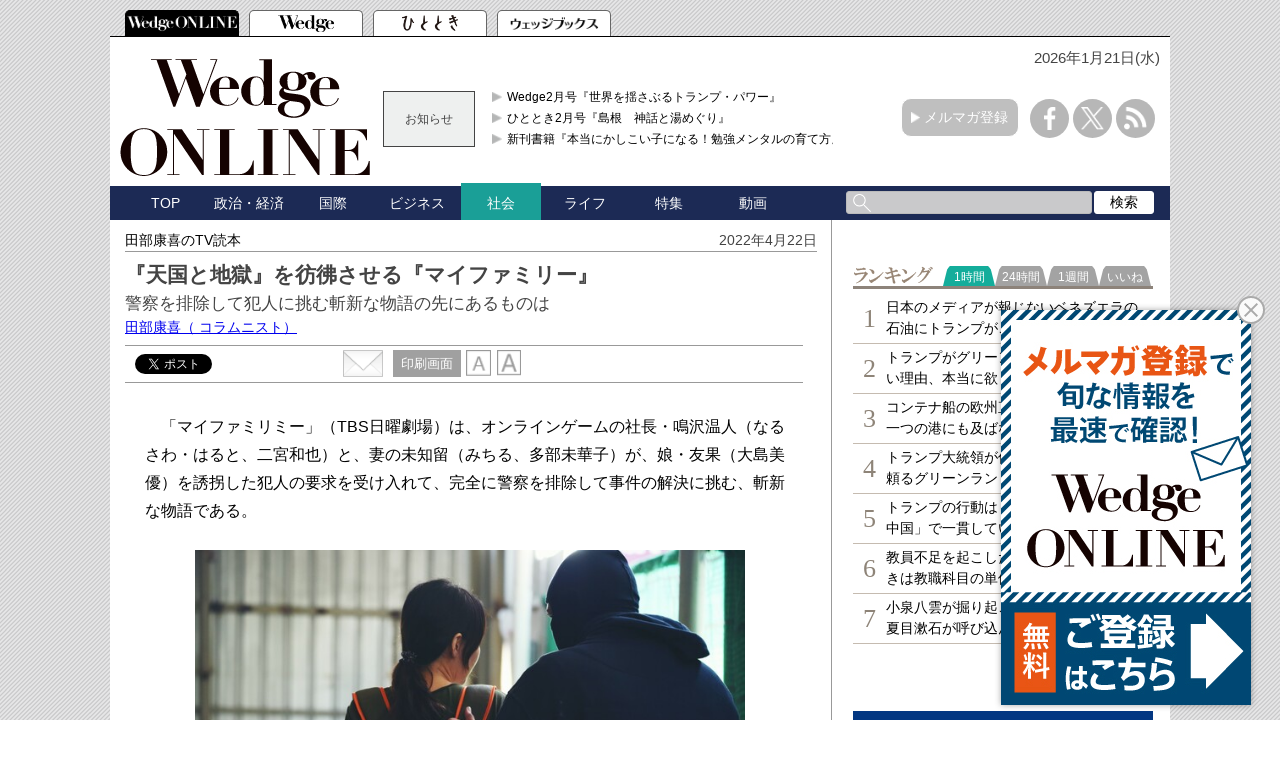

--- FILE ---
content_type: text/html; charset=utf-8
request_url: https://www.google.com/recaptcha/api2/aframe
body_size: 171
content:
<!DOCTYPE HTML><html><head><meta http-equiv="content-type" content="text/html; charset=UTF-8"></head><body><script nonce="rVjdy63EdFsfr1dTMlim3A">/** Anti-fraud and anti-abuse applications only. See google.com/recaptcha */ try{var clients={'sodar':'https://pagead2.googlesyndication.com/pagead/sodar?'};window.addEventListener("message",function(a){try{if(a.source===window.parent){var b=JSON.parse(a.data);var c=clients[b['id']];if(c){var d=document.createElement('img');d.src=c+b['params']+'&rc='+(localStorage.getItem("rc::a")?sessionStorage.getItem("rc::b"):"");window.document.body.appendChild(d);sessionStorage.setItem("rc::e",parseInt(sessionStorage.getItem("rc::e")||0)+1);localStorage.setItem("rc::h",'1768921774206');}}}catch(b){}});window.parent.postMessage("_grecaptcha_ready", "*");}catch(b){}</script></body></html>

--- FILE ---
content_type: text/javascript; charset=UTF-8
request_url: https://yads.yjtag.yahoo.co.jp/tag?s=52982_639241&fr_id=yads_4526111-0&p_elem=yads52982_639241&u=https%3A%2F%2Fwedge.ismedia.jp%2Farticles%2F-%2F26456&pv_ts=1768921765222&cu=https%3A%2F%2Fwedge.ismedia.jp%2Farticles%2F-%2F26456&suid=7cb01608-7574-4b35-aa31-ce80bd23bbf1
body_size: 678
content:
yadsDispatchDeliverProduct({"dsCode":"52982_639241","patternCode":"52982_639241-675282","outputType":"js_frame","targetID":"yads52982_639241","requestID":"42bb326a55445c5bfa3742d03181d6ae","products":[{"adprodsetCode":"52982_639241-675282-714009","adprodType":3,"adTag":"<script onerror='YJ_YADS.passback()' src='https://yads.yjtag.yahoo.co.jp/yda?adprodset=52982_639241-675282-714009&cb=1768921770843&cu=https%3A%2F%2Fwedge.ismedia.jp%2Farticles%2F-%2F26456&p_elem=yads52982_639241&pv_id=42bb326a55445c5bfa3742d03181d6ae&suid=7cb01608-7574-4b35-aa31-ce80bd23bbf1&u=https%3A%2F%2Fwedge.ismedia.jp%2Farticles%2F-%2F26456' type='text/javascript'></script>","width":"300","height":"250","iframeFlag":1}],"measurable":1,"frameTag":"<div style=\"text-align:center;\"><iframe src=\"https://s.yimg.jp/images/listing/tool/yads/yads-iframe.html?s=52982_639241&fr_id=yads_4526111-0&p_elem=yads52982_639241&u=https%3A%2F%2Fwedge.ismedia.jp%2Farticles%2F-%2F26456&pv_ts=1768921765222&cu=https%3A%2F%2Fwedge.ismedia.jp%2Farticles%2F-%2F26456&suid=7cb01608-7574-4b35-aa31-ce80bd23bbf1\" style=\"border:none;clear:both;display:block;margin:auto;overflow:hidden\" allowtransparency=\"true\" data-resize-frame=\"true\" frameborder=\"0\" height=\"250\" id=\"yads_4526111-0\" name=\"yads_4526111-0\" scrolling=\"no\" title=\"Ad Content\" width=\"300\" allow=\"fullscreen; attribution-reporting\" allowfullscreen loading=\"eager\" ></iframe></div>"});

--- FILE ---
content_type: text/javascript;charset=UTF-8
request_url: https://s-rtb.send.microad.jp/ad?spot=2abecbaf01a19fc2fe29bc60089825e8&cb=microadCompass.AdRequestor.callback&url=https%3A%2F%2Fwedge.ismedia.jp%2Farticles%2F-%2F26456&vo=true&mimes=%5B100%2C300%2C301%2C302%5D&cbt=2db9251cf47126019bdbf423d5&pa=false&ar=false&ver=%5B%22compass.js.v1.20.1%22%5D
body_size: 160
content:
microadCompass.AdRequestor.callback({"spot":"2abecbaf01a19fc2fe29bc60089825e8","sequence":"2","impression_id":"235910193377741370"})

--- FILE ---
content_type: application/javascript
request_url: https://cs.nakanohito.jp/j1/cta_widget.js?t=20230908181000&id=ZGrNpH6Gxn&time=1768921772617
body_size: 10166
content:
"use strict";(()=>{var x=class{postMessage(e){let t=window.origin?window.origin:window.parent.location.origin;window.parent.postMessage(e,t)}};var R=()=>{let n=document.createElement("button");return n.classList.add("close-layout"),n.innerHTML='<svg xmlns="http://www.w3.org/2000/svg" width="24" height="24" viewBox="0 0 24 24"><path d="M0 0h24v24H0z" fill="none"></path><path d="M19 6.41L17.59 5 12 10.59 6.41 5 5 6.41 10.59 12 5 17.59 6.41 19 12 13.41 17.59 19 19 17.59 13.41 12z"></path></svg>',n.style.setProperty("visibility","hidden"),n},p=n=>n.getBoundingClientRect(),_=async n=>{try{return await(await(await fetch(n)).blob()).text()}catch{}return""};var I=({src:n,alt:e})=>{let t=document.createElement("img");return t.setAttribute("src",n),t.setAttribute("alt",e),t},r=(n,e)=>Object.prototype.hasOwnProperty.call(n,e),O=n=>{let e=n.parentNode;e!==null&&e.removeChild(n)};var W=n=>`__ul_cta_${n}`;var Z=()=>new Date,U=n=>new Date(Z().getTime()+n);var M=n=>{let e=[];for(let t in n){if(!r(n,t))continue;let i=n[t],s=encodeURIComponent(t).replace(/%20/g,"+")+"="+encodeURIComponent(i).replace(/%20/g,"+");e.push(s)}return e.join("&")},A=(n,e,t)=>{let i=`${n}=${e}`,s=t.expire,o=t.domain,l={},d={expires:s,path:"/",domain:o};t.maxAge!==void 0&&t.maxAge!==null&&(delete d.expires,d["max-age"]=t.maxAge);for(let c in d)l[c]=d[c];for(let c in l)i=ie(i,c,l[c]);document.cookie=i},Q=()=>navigator.sendBeacon&&navigator.sendBeacon.toString().includes("[native code]")&&window.FormData&&window.FormData.toString().includes("[native code]")?!(ee(navigator.userAgent)&&H(navigator.userAgent)!==!1&&H(navigator.userAgent)<12):!1,j=(n,e)=>{if(Q()){navigator.sendBeacon(e,M(n));return}fetch(e,{method:"POST",mode:"cors",cache:"no-cache",credentials:"same-origin",headers:{"Content-Type":"application/x-www-form-urlencoded; charset=UTF-8"},redirect:"follow",referrerPolicy:"no-referrer",body:M(n)}).then(()=>{}).catch(()=>{})},ee=n=>{let e=n.toLowerCase();return!e.includes("mac os")||e.includes("firefox")||e.includes("chrome")||e.includes("edge")||e.includes("crios")||e.includes("edgios")||e.includes("fxios")?!1:e.includes("safari")},H=n=>{let e=n.match(/Version\/([0-9.]+)/);return e!==null?parseFloat(e[1]):(e=n.match(/iP(hone|([oa])d) OS ([0-9_]+)/),e!==null?(e.length>2&&e[3]!==void 0&&(e[3]=e[3].replace(/_/g,".")),parseFloat(e[3])):!1)},N=(n,e)=>{let t="2",i={};return p(n).top<0&&(i.top=t),p(e).width<p(n).right&&(i.right=t),p(e).height<p(n).bottom&&(i.bottom=t),p(n).left<0&&(i.left=t),i},te=async n=>await new Promise(e=>setTimeout(e,n));function ie(n,e,t){return n+"; "+e+"="+t}var v=(n,e)=>{let t=Object.prototype.hasOwnProperty.call(n,e),i=n[e];return t&&i!==null&&i!==void 0?typeof i=="object"?Object.keys(i).length===0:!1:!0},P=n=>n===""||n===void 0||n===null;var V=async n=>{await new Promise(e=>{(async()=>{n===null&&e();for(let t=0;t<100;t++)if(await te(32),n.complete){e();break}})()})};var m=class{constructor(){this.style={all:{},pc:{},sp:{}}}resetAll(){for(let e in this.style)r(this.style,e)&&(this.style[e]={})}set(e,t,i="all"){if(typeof t=="number"){this.style[i][e]=t.toString();return}this.style[i][e]=t}unset(e,t="all"){if(t==="all"){for(let i of["all","pc","sp"]){let s=i;Reflect.deleteProperty(this.style[s],e)}return}Reflect.deleteProperty(this.style[t],e)}getData(e){let t={};for(let i in this.style.all)r(this.style.all,i)&&(t[i]=this.style.all[i]);for(let i in this.style[e])r(this.style[e],i)&&(t[i]=this.style[e][i]);return t}},u=(n,e)=>{for(let t in e)!r(e,t)||e[t]===null||n.style.setProperty(t,e[t])},a=n=>({pc:n,sp:n});var B=(n,e,t={},i="")=>{for(let s in e)if(r(e,s)){if(!r(n,s)){t[s]=e[s];continue}if(typeof e[s]=="object"){r(t,s)||(t[s]={});let o=i.split(".");o.push(s),t[s]=B(n[s],e[s],t[s],o.join("."))}else t[s]=n[s]}return t};var D=class{constructor(){this.deviceSwitchLine=550,this.deviceSwitchLineType="above",this.mode="pc"}isModeSp(e){let t=!1;return this.deviceSwitchLineType==="below"?t=e<=this.deviceSwitchLine:this.deviceSwitchLineType==="above"&&(t=e>=this.deviceSwitchLine),this.mode=t?"sp":"pc",t}setDeviceSwitchLineSetting(e){this.deviceSwitchLine=e.switchLine,this.deviceSwitchLineType=e.type}getDeviceData(e){if(r(e,"pc")||r(e,"sp"))return e[this.mode];{let t={},i=Object.entries(e);for(let[s,o]of i)r(e,s)&&(t[s]=this.getDeviceData(o));return t}}getMode(){return this.mode}getConfigData(){}};var se={closeButton:{type:a("circle"),positionVertical:a("top"),positionHorizontal:a("right")},displaySetting:{browserBack:a(!1),timer:a(!1),scroll:a(!1),scrollPercent:a(!1),abandonSigns:a(!1),abandon:a(!1),abandonCrossOrigin:a(!1)},browserBack:{load:a(!1),inputForm:a(!1)},img:{url:{"1x":a("")},alt:a("image"),type:a("auto")},cookie:{type:a("all"),expire:a(60*60*1e3)},linkData:{browserBack:a(!1),type:a("_blank"),value:a("")},modeStyle:a("popup"),outputType:a("image"),scrollTarget:a("body"),spSwitchLine:{switchLine:400,type:"below"},showOnce:!1,html:{files:{html:a(""),js:a(""),css:a("")}},scale:1},E=class extends D{constructor(){super(),this.displayTimingType="show",this.iframeStyle=new m,this.htmlStyle=new m,this.bodyStyle=new m,this.contentStyle=new m,this.closeButtonStyle=new m,this.widgetConfig=se,this.defaultBackgroundColor="rgba(51,51,51,0.5)",this.pageSize={width:980,height:760},this.iframeElementSize={width:980,height:760},this.parentElementSize={width:980,height:760},this.contentSize={width:0,height:0},this.mode="pc",this.outputType="image",this.elementBody=void 0,this.elementContent=void 0,this.elementCloseButton=void 0,this.widgetStyle={widget:{design:{vertical:a(void 0),horizontal:a(void 0),shadow:a(!0)},popupMargin:{top:a(15),right:a(15),bottom:a(15),left:a(15)},zIndex:a(2147483547)}},this.widgetHtml={outputHtml:{pc:"",sp:""},style:{pc:"",sp:""}},this.shadowPixel=7,this.scale=1,this.isPreview=!1}setModeStyle(e="floating"){let s=this.getDeviceData(this.widgetConfig.outputType),o=this.getDeviceData(this.widgetStyle.widget.zIndex);switch(this.iframeStyle.set("z-index",`${o}`),this.iframeStyle.set("display","block"),this.htmlStyle.set("height","100%"),s==="image"&&this.contentStyle.set("display","block"),e){case"floating":this.iframeStyle.set("position","fixed"),this.htmlStyle.set("height","fit-content"),s==="image"&&this.bodyStyle.set("background-color",this.defaultBackgroundColor),this.bodyStyle.set("height","fit-content"),this.contentStyle.set("display","inline-block"),s==="image"&&this.contentStyle.set("width","auto"),this.closeButtonStyle.set("top",0),this.closeButtonStyle.set("right",0);break;case"overlay":this.iframeStyle.set("position","fixed"),this.iframeStyle.set("width","100%"),this.iframeStyle.set("height","100%"),this.iframeStyle.set("max-height","100%"),this.htmlStyle.set("width","100%"),this.bodyStyle.set("background-color",this.defaultBackgroundColor),this.bodyStyle.set("width","auto"),this.bodyStyle.set("height","100%"),this.contentStyle.set("display","inline-block"),this.setOverlayClosePosition();break;case"popup":this.iframeStyle.set("position","fixed"),this.setPopupClosePosition({width:100,height:100}),this.bodyStyle.set("height","100%"),s==="image"&&this.contentStyle.set("display","flex"),this.contentStyle.set("position","fixed"),this.contentStyle.set("left",0),this.contentStyle.set("bottom",0),this.closeButtonStyle.set("position","absolute"),this.closeButtonStyle.set("top",`${this.getShadowPixel()}px`),this.closeButtonStyle.set("right",`${this.getShadowPixel()}px`);break;case"embedded":this.iframeStyle.set("width","100%"),this.iframeStyle.set("max-width","100%"),this.iframeStyle.set("max-height","100%"),this.htmlStyle.set("width","100%"),this.htmlStyle.set("height","100%"),this.bodyStyle.set("width","100%"),this.bodyStyle.set("height","fit-content"),s==="image"&&(this.contentStyle.set("width","100%"),this.contentStyle.set("height","auto")),s==="html"&&(this.contentStyle.set("width","100%"),this.contentStyle.set("height","fit-content"));break}}setElementBody(e){this.elementBody=e}setElementContent(e){this.elementContent=e}hasDeviceData(e){return r(e,this.mode)}setDisplayPosition(){let{vertical:e,horizontal:t}=this.getDeviceData(this.widgetStyle.widget.design),i=this.getDeviceData(this.widgetConfig.modeStyle);if(i!=="embedded"){switch(e===void 0&&(e=this.getDefaultPosition(i).vertical),t===void 0&&(t=this.getDefaultPosition(i).horizontal),i==="popup"&&(this.contentStyle.set("bottom",`${this.getShadowPixel()}px`),this.contentStyle.set("left",`${this.getShadowPixel()}px`)),e){case"top":if(i==="popup"){let s=this.getPopupMarginPosition().top;this.iframeStyle.set("top",`${this.getResizeScale(s)}px`),this.iframeStyle.set("bottom","unset")}else this.iframeStyle.set("top",0);break;case"middle":i==="overlay"?(this.iframeStyle.set("top",0),this.contentStyle.set("margin-top",`${this.getMiddleTopPosition()}px`)):(this.iframeStyle.set("top",`${this.getResizeScale(this.getMiddleTopPosition())}px`),this.iframeStyle.set("middle","unset"));break;case"bottom":if(i==="overlay"?(this.iframeStyle.set("top",0),this.contentStyle.set("position","fixed"),this.contentStyle.set("bottom",0)):this.iframeStyle.set("bottom",0),i==="popup"){let s=this.getResizeScale(this.getPopupMarginPosition().bottom)-this.getShadowPixel();this.iframeStyle.set("bottom",`${s}px`),this.iframeStyle.set("top","unset")}break}switch(t){case"left":if(this.iframeStyle.set("left",0),i==="popup"){let s=this.getResizeScale(this.getPopupMarginPosition().left)-this.getShadowPixel();this.iframeStyle.set("left",`${s}px`),this.iframeStyle.set("right","unset")}break;case"center":i==="popup"?this.iframeStyle.set("left",`${this.getContentCenterLeftPosition()}px`):(this.iframeStyle.set("left",0),this.contentStyle.set("margin-left",`${this.getContentCenterLeftPosition()}px`));break;case"right":if(i==="popup"){let s=this.getResizeScale(this.getPopupMarginPosition().right)-this.getShadowPixel();this.iframeStyle.set("right",`${s}px`),this.iframeStyle.set("left","unset")}else this.iframeStyle.set("left",0),i==="floating"?this.contentStyle.set("margin-left",`${this.getContentLeftPosition()}px`):this.contentStyle.set("right",0);break}i==="popup"&&this.getDeviceData(this.widgetConfig.closeButton.positionHorizontal)==="left"&&(this.contentStyle.set("right",`${this.getShadowPixel()}px`),this.contentStyle.unset("left"),this.closeButtonStyle.set("left",`${this.getShadowPixel()}px`),this.closeButtonStyle.unset("right"))}}setScale(e){this.scale=e}setConfigData(e){e===!1||e===void 0||(v(e,"config")||this.setWidgetConfigData(e.config),v(e,"style")||this.setStyleConfigData(e.style),v(e,"html")||this.setWidgetHtmlConfData(e.html),!v(e,"config")&&e?.scale!==1&&this.setScale(e.scale),this.isPreview=!v(e,"isPreview")&&e?.isPreview===!0)}setWidgetConfigData(e){if(e!==void 0){if(this.widgetConfig=B(e,this.widgetConfig,{},""),this.getDeviceData(this.widgetConfig.outputType)==="image"){if(r(e,"img")&&r(e.img,"url")&&Object.keys(e.img.url).length>1)for(let t in e.img.url)r(e.img.url,t)&&(this.widgetConfig.img.url[t]=e.img.url[t]);r(e,"img")&&r(e.img,"size")&&(this.widgetConfig.img.size=e.img.size),r(e,"img")&&r(e.img,"alt")&&e.img.alt!==""&&(this.widgetConfig.img.alt=e.img.alt)}this.getDeviceData(this.widgetConfig.outputType)==="html"&&r(e,"html")&&r(e.html,"size")&&z(this.getDeviceData(e.html.size))&&(this.widgetConfig.html.size=e.html.size),r(e,"embeddedOption")&&(this.widgetConfig.embeddedOption=e.embeddedOption),this.setDeviceSwitchLineSetting(this.widgetConfig.spSwitchLine)}}setWidgetHtmlConfData(e){this.widgetHtml=e}setStyleConfigData(e){if(r(e,"widget"))for(let t in this.widgetStyle.widget)if(t==="design"){if(r(e.widget,"design"))for(let i in this.widgetStyle.widget.design)r(e.widget.design,i)&&(this.widgetStyle.widget.design[i]=e.widget.design[i])}else r(e.widget,t)&&(this.widgetStyle.widget[t]=e.widget[t])}getStyleConfigData(){return this.widgetStyle.widget}getDefaultPosition(e){let t="bottom",i="center";switch(e){case"floating":break;case"overlay":t="middle",i="center";break;case"popup":i="right";break}return{vertical:t,horizontal:i}}getStyleData(){let e=this.mode;return{iframe:{style:this.iframeStyle.getData(e)},html:{style:this.htmlStyle.getData(e)},body:{style:this.bodyStyle.getData(e)},content:{style:this.contentStyle.getData(e)},closeButton:{style:this.closeButtonStyle.getData(e)}}}setPageSize(e){this.pageSize=e.page,this.iframeElementSize=e.iframeElement,this.parentElementSize=e.parentElement}getContentLeftPosition(){if(this.elementBody==null||this.elementContent==null)return 0;let e=p(this.elementContent).width;return e=e*this.scale,(this.pageSize.width-e)/this.scale}getMiddleTopPosition(){if(this.elementBody==null||this.elementContent==null)return 0;let e=p(this.elementContent).height,t=this.iframeElementSize.height/2,i=e*this.scale/2;return(t-i)/this.scale}getWidgetConfig(){return this.widgetConfig}getWidgetHtmlConfig(){return this.widgetHtml}getContentCenterLeftPosition(){if(this.elementBody==null||this.elementContent==null)return 0;let e=p(this.elementContent).width,t=this.iframeElementSize.width/2,i=e*this.scale/2;return(t-i)/this.scale}setCloseButtonDesign(e,t){e==="none"?this.closeButtonStyle.set("display","none"):e==="circle"&&(this.closeButtonStyle.set("border-radius","50%"),t==="floating"&&(this.closeButtonStyle.set("top","4px"),this.closeButtonStyle.set("right","4px")))}setPopupClosePosition({width:e,height:t}){let i={width:0,height:0};if(this.elementCloseButton!==void 0){let d=p(this.elementCloseButton);i.width=d.width,i.height=d.height}let s=this.getShadowPixel(),o=i.width/2+s,l=i.height/2+s;this.iframeStyle.set("width",`${e+o+s}px`),this.iframeStyle.set("height",`${t+l+s}px`),this.bodyStyle.set("width",`${e}`,"sp")}setEmbeddedSize({width:e,height:t}){this.contentStyle.set("height",`${t}px`),this.contentStyle.set("width",`${e}px`)}setOverlayClosePosition(){let e=this.getMiddleTopPosition(),t=0;this.elementCloseButton!==void 0&&(t=p(this.elementCloseButton).height+2),e=e-t,this.closeButtonStyle.set("position","absolute"),this.closeButtonStyle.set("margin-top",`${e}px`)}getPopupMarginPosition(){return this.getDeviceData(this.widgetStyle.widget.popupMargin)}setCloseButton(e){this.elementCloseButton=e}getShadowPixel(){return this.getDeviceData(this.widgetStyle.widget.design.shadow)===!0?this.shadowPixel:0}getScaleSize(e){return e*this.scale}getResizeScale(e){return e/this.scale}async promiseIsCompleteImage(){if(this.elementContent==null)return;let e=this.elementContent.querySelector("img");e!==null&&await V(e)}},z=n=>n.width!==null&&n.height!==null||n.width!==void 0&&n.height!==void 0;var $=[];var F=(n,e,t,i)=>{e===""||t===""||(n.setAttribute("target",t),n.setAttribute("href",e),n.addEventListener("click",s=>(i(s,t,e),s.stopPropagation(),!1),!0))},q=(n,e)=>{for(let t of n){let i=t.getAttribute("target"),s=t.getAttribute("href");s===null||s===""||(i===null&&(i="_blank"),t.addEventListener("click",o=>(o.stopPropagation(),e(o,i,s),!1),!0))}};var K=n=>{$.push(n)},X=async()=>{for(let n of $)n()};var Y="https://bs.nakanohito.jp/o1/cta/";var ne="https://cs.nakanohito.js/j1/cta.js",k=class{constructor(e,t,i,s){this.resizeEvent=async e=>{this.setParentHtmlSize(e),(this.getWidgetConfig("modeStyle")==="overlay"||this.getWidgetConfig("modeStyle")==="embedded")&&this.postMessage({type:"iframe_resize"})};this.sendResizeMessage=()=>{this.postMessage({type:"iframe_resize"})};this.setDisplayType=()=>{let e=this.setting.isModeSp(this.parentHtmlSize.screen.width)?"sp":"pc";e!==this.displayType&&(this.displayType=e)};let o=this.current(ne);o!==!1&&(this.currentUrl=o.replace(/\/cta.js$/,"")),this.id=e,this.childIframe=new x,this.groupId=t,this.widgetHtml=null,this.widgetElement=null,this.content=document.createElement("a"),this.vertical="",this.horizontal="",this.cssTimestamp=20240917173e3,this.fileName="cta",this.displayType="pc",this.setting=new E,this.setting.setConfigData(s),this.parentHtmlSize=i.pageSize,this.setting.setPageSize(i.pageSize),this._uih=i._uih,this._uic=i._uic,this.isFirst=i.first,this.isDebugMode=i.isDebugMode,this.isSendClick=!1,this.scrollY=0,this.elementCloseButton=void 0,this.maxImageAutoSize=200,this.isShowSend=!1,this.isReady=!1,this.isPreview=!1,this.isRunShowIframeSetDisplayPosition=!1,this.isFirstResizeEvent=!1,this.scale=1,this.abandonEvent=!1,r(s,"isPreview")&&s.isPreview!==void 0&&s.isPreview!==null&&(this.isPreview=s.isPreview),r(s,"scale")&&s.scale!==void 0&&s.scale!==null&&(this.scale=s.scale)}async init(){this.widgetHtml=document.querySelector("html"),this.widgetElement=document.querySelector("body"),window.addEventListener("message",e=>{(async()=>{if(typeof e.data!="object")return;let t=e.data;if(!r(t,"type")||!r(t,"id")||t.id!==this.id)return;let i=this.getWidgetConfig("modeStyle");if(t.type==="resize_event")t.parentSize.iframeElement.height===0&&(t.parentSize.iframeElement.height=1),await this.resizeEvent(t.parentSize),t.isCompleteImage===!0&&await this.setting.promiseIsCompleteImage(),this.setting.setDisplayPosition(),this.formatResizeEvent(i),this.isFirstResizeEvent=!0;else if(t.type==="show_iframe_set_display_position"&&await this.goCheck()){if(this.setting.setDisplayPosition(),i!=="embedded"&&this.scale!==1){let o=this.setting.getStyleData().closeButton.style;this.addRateCloseSize(o),u(this.elementCloseButton,o)}if((i==="overlay"||i==="floating")&&this.setStyle(),i==="overlay"){this.setting.setOverlayClosePosition();let o=this.setting.getStyleData().closeButton.style;u(this.setting.elementCloseButton,o)}if(i==="popup"){let s=this.setting.getStyleData();this.postMessage({type:"iframe_set_style",styleData:s.iframe.style}),this.setting.setPopupClosePosition(p(this.content)),s=this.setting.getStyleData(),this.postMessage({type:"iframe_set_style",styleData:s.iframe.style})}i==="floating"&&this.postMessage({type:"iframe_resize"}),i!=="embedded"&&this.sendImpression(),this.isRunShowIframeSetDisplayPosition=!0,r(t,"action")&&(this.abandonEvent={type:"event",value:"history_back"}),r(t,"url")&&typeof t.url=="string"&&(this.abandonEvent={type:"url",value:t.url})}else t.type==="iframe_send_impression"?this.sendImpression():t.type==="set_page_scrollY"?this.scrollY=t.value:t.type==="set_scale"?this.scale=Number(t.value):t.type==="show_widget"&&await this.showWidget()})()}),this.setDisplayType(),this.createContents()}async createContents(){if(this.widgetElement===null)return;let e=this.getWidgetConfig("modeStyle");this.getWidgetConfig("outputType")==="html"&&(this.content=document.createElement("div"));let i=this.content;i.style.setProperty("visibility","hidden");let s=this.getWidgetStyle("design"),{shadow:o}=s;if(i.classList.add("content"),o===!0&&this.widgetHtml!==null&&(e==="popup"||e==="overlay")&&i.classList.add("shadow"),this.widgetElement.appendChild(i),this.setting.setElementBody(this.widgetElement),this.setting.setElementContent(i),await this.remakeElement(),e!=="embedded"){let c=this.getWidgetConfig("closeButton");this.setting.setCloseButtonDesign(c.type,e);let S=this.setting.getStyleData().closeButton.style;this.elementCloseButton=R(),this.setting.setCloseButton(this.elementCloseButton),this.elementCloseButton.addEventListener("click",g=>{g.stopPropagation(),this.closeEvent()}),e==="overlay"&&this.widgetElement.addEventListener("click",g=>{g.stopPropagation(),this.closeEvent()}),u(this.elementCloseButton,S),this.widgetElement.appendChild(this.elementCloseButton)}if(e==="embedded"&&this.isFirst===!0){let h=this.getWidgetConfig("embeddedOption").target;this.postMessage({type:"iframe_embedded_append",moveElement:h});return}let l=this.getWidgetConfig("displaySetting");!!l&&r(l,"browserBack")&&l.browserBack||this.postMessage({type:"iframe_show_setting",settingShowData:this.getWidgetConfig("displaySetting")})}current(e){let t=window.document;if(t.currentScript!==null&&t.currentScript.src!==null){let o=t.currentScript.src,l=new URL(o);return l.searchParams.delete("ts"),l.searchParams.delete("t"),l.toString()}let i=t.getElementsByTagName("script"),s=null;if(i.length===0)return!1;for(let o=i.length-1;o>=0;o--)if(r(i,String(o))&&(s=i[o],s?.src?.match(/\/cta.js$/)!=null))return s.src;return e}closeEvent(){this.setCloseCookie(),this.sendClose(),this.postMessage({type:"iframe_close"}),this.runAbandonEvent()}runAbandonEvent(){this.abandonEvent!==!1&&(this.abandonEvent?.type==="url"&&this.postMessage({type:"parent_redirect",value:this.abandonEvent.value}),this.abandonEvent.type==="event"&&(this.abandonEvent.value==="history_back"&&this.postMessage({type:"parent_history_back"}),this.abandonEvent.value==="history_forward"&&this.postMessage({type:"parent_history_forward"})))}setCloseCookie(e=!1){let t=location.hostname;t.match(/^www\./)!==null&&(t=t.replace(/^www\./,""));let i=e===!1?this.getWidgetConfig("cookie").expire:e,s=U(i),o=s.toUTCString();A(W(this.id),s.getTime().toString(),{expire:o,domain:t})}setStyle(){let e=this.setting.getStyleData(),t=e.content.style,i=e.body.style,s=e.html.style;u(this.content,t),this.widgetElement!==null&&u(this.widgetElement,i),this.widgetHtml!==null&&u(this.widgetHtml,s)}async remakeElement(){let e=this.content;e.innerHTML="";let t=this.getWidgetConfig("linkData"),i=this.getWidgetConfig("displaySetting");if(this.widgetHtml===null)return;await this.render(e);let s=!!i&&r(i,"browserBack")&&i.browserBack===!0,o=!!t&&r(t,"browserBack")&&t.browserBack===!0;this.getWidgetConfig("outputType")==="image"&&(s&&o?e.addEventListener("click",c=>(this.sendClick("../"),history.back(),c.stopPropagation(),!1),!0):F(e,t.value,t.type,(c,h,S)=>{this.sendClick(S),h==="_self"&&(c.preventDefault(),this.postMessage({type:"parent_redirect",value:S})),setTimeout(()=>{this.postMessage({type:"iframe_close"})},39)}));let l=this.getWidgetConfig("modeStyle");this.setting.setModeStyle(l),this.setting.setDisplayPosition(),this.setStyle();let d=this.setting.getStyleData();(this.getWidgetConfig("modeStyle")==="floating"||this.getWidgetConfig("modeStyle")==="embedded")&&this.postMessage({type:"iframe_set_auto_height"}),this.postMessage({type:"iframe_set_style",styleData:d.iframe.style}),(this.getWidgetConfig("modeStyle")==="embedded"||this.getWidgetConfig("modeStyle")==="floating")&&this.postMessage({type:"iframe_resize"})}async render(e){let t=this.getWidgetConfig("outputType");if(t==="image"){let i=this.getImgElement();if(i===!1){this.postMessage({type:"dont_show_iframe"});return}e.append(i)}else if(t==="html"){e.classList.add("non_link");let i=this.getWidgetConfig("html");new Promise(s=>{(async()=>{if(!r(i,"files")){this.postMessage({type:"dont_show_iframe"});return}let o=new Promise(g=>{(async()=>{let y=0;if(setTimeout(()=>{g()},2e3),r(i.files,"html")&&!P(i.files.html)){e.innerHTML=await _(i.files.html);let b=e.querySelectorAll("img");y=b.length;let C=0;for(let w of b)w.addEventListener("load",()=>{C++,C===y&&g()});let f=e.querySelectorAll("a");q(f,(w,T,L)=>{this.sendClick(L),T==="_self"&&this.postMessage({type:"parent_redirect",value:L}),setTimeout(()=>{this.postMessage({type:"iframe_close"})},39)});let J=e.querySelectorAll("button"),G=e.querySelectorAll('input[type="submit"], input[type="image"], input[type="button"]');for(let w of J)w.addEventListener("click",T=>{T.stopPropagation(),this.sendClick("")});for(let w of G)w.addEventListener("click",T=>{T.stopPropagation(),this.sendClick("")});y===0&&g()}else g()})()});await o;let l=new Promise(g=>{(async()=>{if(r(i.files,"css")&&!P(i.files.css)){let y=document.createElement("link");y.setAttribute("type","text/css"),y.setAttribute("rel","stylesheet"),y.addEventListener("load",()=>{g()}),y.setAttribute("href",i.files.css),document.head.appendChild(y)}else g()})()}),d=new Promise(g=>{(async()=>{if(this.isPreview){g();return}if(r(i.files,"js")&&!P(i.files.js)){let y=[];if(typeof i.files.js=="string"&&i.files.js!=="")y.push(i.files.js);else if(typeof i.files.js=="object"&&i.files.js?.length>0)for(let b of i.files.js)y.push(b);for(let b of y)await new Promise(C=>{let f=document.createElement("script");f.setAttribute("type","text/javascript"),f.setAttribute("defer","defer"),f.addEventListener("load",()=>{C()}),f.setAttribute("src",b),document.head.appendChild(f),setTimeout(()=>{C()},1e3)});g()}else g()})()});await Promise.all([o,l,d]),this.isReady=!0,await new Promise(g=>{let y=setInterval(()=>{this.isRunShowIframeSetDisplayPosition&&(clearInterval(y),g())},80)});let c=this.getWidgetStyle("design"),h=this.getWidgetConfig("modeStyle");if(this.getWidgetConfig("html").size!==void 0){let g=this.getWidgetConfig("html").size;z(g)&&this.setHtmlBodySize(g)}t==="html"&&(await X(),this.postMessage({type:"iframe_resize"}));let S=this.setting.getStyleData();t==="html"&&(h==="overlay"&&(this.setting.setDisplayPosition(),this.formatResizeEvent(h)),h==="embedded"&&this.formatResizeEvent(h)),this.postMessage({type:"inner_ready",scale:this.scale,displayPosition:{horizontal:c.horizontal,vertical:c.vertical},styleData:S.iframe.style,modeStyle:h}),s()})()})}}formatResizeEvent(e){if((e==="overlay"||e==="floating"||e==="embedded")&&this.setStyle(),e==="popup"||e==="embedded"){let t=this.setting.getStyleData();this.postMessage({type:"iframe_set_style",styleData:t.iframe.style})}e==="overlay"&&this.handleOverlayResize()}handleOverlayResize(){let e=this.getWidgetConfig("closeButton");this.setting.setOverlayClosePosition(),this.setting.setCloseButtonDesign(e.type,"overlay");let i=this.setting.getStyleData().closeButton.style,s=N(this.elementCloseButton,this.widgetElement);for(let o in s)r(s,o)&&(i[o]=s[o]);u(this.elementCloseButton,i)}getImgElement(){let e=this.getWidgetConfig("img"),t=e.url,i=r(e,"alt")&&e.alt!==""?e.alt:"image";if(t["1x"]==="")return!1;let s=e.type,o=I({src:t["1x"],alt:i});o.addEventListener("load",l=>{(async()=>{if(this.getWidgetConfig("modeStyle")==="popup"){if(l.target===null)return;this.setting.setPopupClosePosition(p(l.target));let d=this.setting.getStyleData();this.postMessage({type:"iframe_set_style",styleData:d.iframe.style}),this.postMessage({type:"iframe_resize"})}this.isReady=!0,this.postMessage({type:"inner_ready"})})()}),delete t["1x"];for(let l in t)r(t,l)&&o.setAttribute("srcset",`${t[l]} ${l}`);if(this.getWidgetConfig("modeStyle")==="embedded")o.style.setProperty("max-width","100%"),o.style.setProperty("max-height","100%");else if(s==="static"&&r(e,"size")&&e.size!==void 0){let{width:l,height:d}=e.size,c=typeof l=="number"&&l>0?l:"auto",h=typeof d=="number"&&d>0?d:"auto";this.getWidgetConfig("modeStyle")==="floating"||this.getWidgetConfig("modeStyle")==="overlay"?(c!==0&&c!=="auto"?(o.style.setProperty("max-width",this.updateValueToScale(c).toString()),o.style.setProperty("width","100%")):h==="auto"?o.style.setProperty("width","100%"):o.style.setProperty("width","auto"),h!==0&&h!=="auto"?(o.style.setProperty("max-height",this.updateValueToScale(h).toString()),o.style.setProperty("height",this.updateValueToScale("auto").toString())):o.style.setProperty("height","auto")):(o.style.setProperty("width",this.updateValueToScale(c).toString()),o.style.setProperty("height",this.updateValueToScale(h).toString()))}else o.style.setProperty("max-width",this.updateValueToScale(this.maxImageAutoSize).toString()),o.style.setProperty("max-height",this.updateValueToScale(this.maxImageAutoSize).toString());return o}getWidgetConfig(e){let t=this.setting.getWidgetConfig();return r(t,e)?this.getDeepWidgetConfig(e,t):!1}getWidgetStyle(e){let t=this.setting.getStyleConfigData();return r(t,e)?this.getDeepWidgetConfig(e,t):!1}getWidgetHtmlConfig(){return this.setting.getWidgetHtmlConfig()}getDeepWidgetConfig(e,t){if(this.setting.hasDeviceData(t[e])!==!1)return this.setting.getDeviceData(t[e]);if(typeof t[e]=="object"){let i={};for(let s in t[e])r(t[e],s)&&(i[s]=this.getDeepWidgetConfig(s,t[e]));return i}}setParentHtmlSize(e){this.parentHtmlSize=e,this.setting.setPageSize(e)}setHtmlBodySize({width:e,height:t}){let i=this.getWidgetConfig("modeStyle");if(i==="popup"){e>0&&(this.widgetElement?.style.setProperty("max-width",`${e}px`),this.widgetElement?.style.setProperty("width","100%")),t>0&&(this.widgetElement?.style.setProperty("max-height",`${t}px`),this.widgetElement?.style.setProperty("height","100%")),e>0&&(this.content.style.setProperty("max-width",`${e}px`),this.content.style.setProperty("width","100%")),t>0&&(this.content.style.setProperty("max-height",`${t}px`),this.content.style.setProperty("height","100%"));let s=p(this.content),o={width:e??s.width,height:t??s.height};this.setting.setPopupClosePosition(o)}else if(i==="floating")e>0&&(this.content.style.setProperty("max-width",`${e}px`),this.content.style.setProperty("width","100%")),t>0&&this.content.style.setProperty("height",`${t}px`);else if(i==="embedded"){let s=p(this.content),o={width:e??s.width,height:t??s.height};this.setting.setEmbeddedSize(o)}i==="overlay"&&(e>0&&(this.content.style.setProperty("max-width",`${e}px`),this.content.style.setProperty("width","100%")),t>0&&(this.content.style.setProperty("max-height",`${t}px`),this.content.style.setProperty("height","100%"))),this.postMessage({type:"iframe_resize"})}getOutputDefaultData(){let e=["fp","lg_id","rand","tw_id","fb_id"],t={id:this.id,group_id:this.groupId,scrollY:this.scrollY,ts:Date.now()};for(let i of e)!r(this._uih,i)||this._uih[i]===""||(t[i]=this._uih[i]);return t}async goCheck(){return await new Promise((e,t)=>{let i=setInterval(()=>{this.isReady&&(clearInterval(i),e(!0))},100);setTimeout(()=>{clearInterval(i),t(!1)},5e3)})}sendImpression(){if(this.isShowSend||this.isPreview)return;this.isShowSend=!0;let e=this.getOutputDefaultData();e.action="imp",this.sendCtaAction(e);let{showOnce:t}=this.setting.getWidgetConfig();t&&this.setCloseCookie(7*24*60*60*1e3)}sendClick(e){if(this.isSendClick)return;this.isSendClick=!0;let t=this.getOutputDefaultData();t.action="click",t.targerLink=e,this.sendCtaAction(t)}sendClose(){let e=this.getOutputDefaultData();e.action="close",this.sendCtaAction(e)}sendCtaAction(e){this.isDebugMode||j(e,Y)}updateValueToScale(e){return e}addRateCloseSize(e){if(this.isPreview&&this.getWidgetConfig("outputType")==="image"&&this.scale!==1&&this.elementCloseButton!==void 0){let t=p(this.elementCloseButton),{width:i,height:s}=t,o=this.updateValueToScale(i),l=this.updateValueToScale(s);e.width=o,e.height=l;let d=this.elementCloseButton.querySelector("svg");if(d===null)return;d.setAttribute("width",o.toString()),d.setAttribute("height",l.toString())}}setBodyStyle(e={}){let i=this.setting.getStyleData().body.style;for(let s in e)r(e,s)&&(i[s]=e[s]);u(this.widgetElement,i)}postMessage(e){e.id=this.id,this.childIframe.postMessage(e)}async showWidget(){await new Promise(t=>{let i=setInterval(()=>{this.isReady&&this.isFirstResizeEvent&&(t(),clearInterval(i))},80)});let e=this.getWidgetConfig("modeStyle");setTimeout(()=>{this.content?.style.setProperty("visibility","visible"),this.elementCloseButton?.style.setProperty("visibility","visible")},300),e!=="popup"&&(this.content?.style.setProperty("visibility","visible"),this.elementCloseButton?.style.setProperty("visibility","visible"))}};window.__ul_iframe_load=document.__ul_iframe_load=K;(async()=>{let n=document.querySelector("#params");if(n===null)return;let e=n.innerText,t=JSON.parse(e);if(O(n),r(t,"id")&&r(t,"groupId")){let i=new k(t.id,t.groupId,{pageSize:t.pageSize,_uic:t._uic,_uih:t._uih,first:t.first,isDebugMode:t.isDebugMode},t.configData);window.__ul_set_body_style=(s={})=>{i.setBodyStyle(s)},window.__ul_send_click_event=()=>{i.sendClick("")},window.__ul_resize_event=()=>{i.sendResizeMessage()},await i.init()}})();})();


--- FILE ---
content_type: application/javascript; charset=utf-8
request_url: https://fundingchoicesmessages.google.com/f/AGSKWxWbt6X3vj5nGldGX5PWIlteILkke_t4vss9OPBJ6wJa-Vbyp1zJWPRFp0HOwn2B7w1G8clVHdWExG_Vgc6Y2DarS8GmucQz-wD9w5KEvdsgDYjBvCJpKO69HPrruJSvupVyhXIXY7b7ZT9oGy_aDpZnQKQq3Z0O2ZlycJjqT51h_BN1S55UXqLbC8kb/_/adnetmedia./tinyad./ads-rectangle./adv_teasers./ad_234x60_
body_size: -1290
content:
window['df1c78c8-79ff-432e-9364-9062ee76f5ba'] = true;

--- FILE ---
content_type: text/javascript
request_url: https://wedge.ismedia.jp/oo/uu/cl.cgi?rd=1768921769
body_size: -68
content:
ISMLIB.cookie='985.648331415231';
if (ISMLIB.rCookie('ismub')=='' ) ISMLIB.wCookie(ISMLIB.cookie);


--- FILE ---
content_type: application/javascript; charset=utf-8
request_url: https://rise.enhance.co.jp/ti?tagIds=63918abaf40c3908ce4e1cb7&adunitId=ADU-FVTQ1PUF&referrer=&requestUrl=https://wedge.ismedia.jp/articles/-/26456&clientCookie=true
body_size: 355
content:
(()=>{var e,i={tags:[{id:"63918abaf40c3908ce4e1cb7",impressionKpi:"-1",impressionTotal:"323272",impressionDailyKPI:"-1",impressionDailyTotal:"1",landingUrl:"",executable:"true",excutableShowInters:"true",isValidRequestUrl:"true",executableFrequency:"true"}]};window.tagInfor||(window.tagInfor=[]),e=window.tagInfor,i.tags.forEach(function(a){var n=-1;e.forEach(function(e,i){e&&e.id==a.id&&(n=i)}),-1!=n?e[n]=a:e.push(a)}),window.tagInfor=e})();